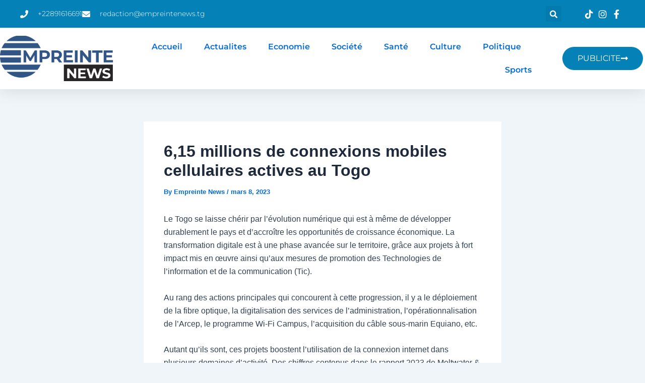

--- FILE ---
content_type: text/html; charset=utf-8
request_url: https://www.google.com/recaptcha/api2/aframe
body_size: 267
content:
<!DOCTYPE HTML><html><head><meta http-equiv="content-type" content="text/html; charset=UTF-8"></head><body><script nonce="CrsZbb_7guK9_PvD-AP-Wg">/** Anti-fraud and anti-abuse applications only. See google.com/recaptcha */ try{var clients={'sodar':'https://pagead2.googlesyndication.com/pagead/sodar?'};window.addEventListener("message",function(a){try{if(a.source===window.parent){var b=JSON.parse(a.data);var c=clients[b['id']];if(c){var d=document.createElement('img');d.src=c+b['params']+'&rc='+(localStorage.getItem("rc::a")?sessionStorage.getItem("rc::b"):"");window.document.body.appendChild(d);sessionStorage.setItem("rc::e",parseInt(sessionStorage.getItem("rc::e")||0)+1);localStorage.setItem("rc::h",'1769433363219');}}}catch(b){}});window.parent.postMessage("_grecaptcha_ready", "*");}catch(b){}</script></body></html>